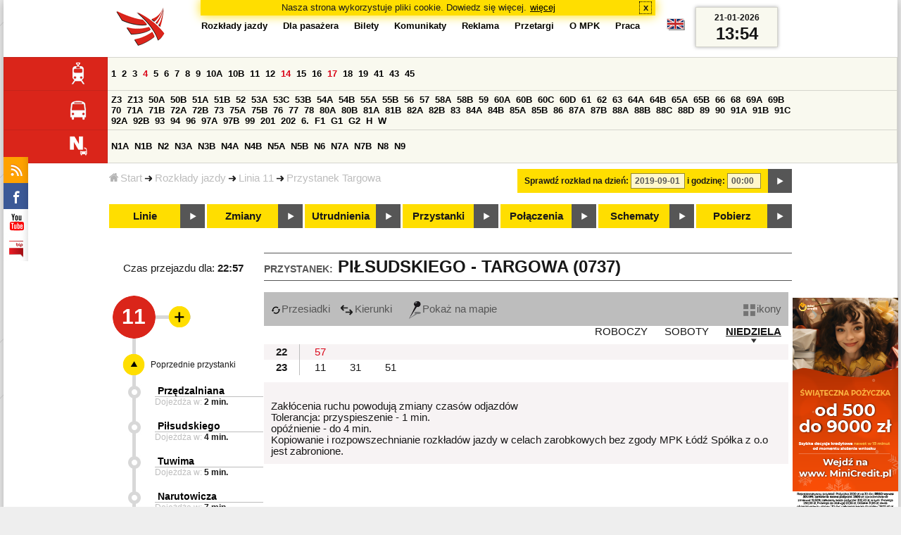

--- FILE ---
content_type: text/html;charset=ISO-8859-2
request_url: https://mpk.lodz.pl/rozklady/tabliczka.jsp?direction=1&lineId=1094&timetableId=1&stopNumber=737&date=2019-09-01-00:00:00
body_size: 9908
content:
<!DOCTYPE HTML PUBLIC "-//W3C//DTD HTML 4.01//EN" "http://www.w3.org/TR/html4/strict.dtd"><html lang="pl"><head><!-- CODE BEHIND by Adam Cychner 2002-2023 -->
<title>Rozkłady jazdy - MPK-Łódź Spółka z o.o.</title>
<meta http-equiv="Content-Type" content="text/html; charset=iso-8859-2">
<meta name="Description" content='Rozkłady jazdy - MPK-Łódź Spółka z o.o.'>
<meta name="Keywords" content='komunikacja miejska, Łódź, tramwaje, autobusy, dojazd'>
<meta name="ROBOTS" content="index,follow">
<meta name="viewport" content="initial-scale=1.0">
<link type="text/css" rel="stylesheet" media="all" href="/files/styles/rozklady_pl/ui/mpkdf.css?1699044060000" /><link type="text/css" rel="stylesheet" media="screen and (min-width:480px) and (max-width:780px)" href="/files/styles/rozklady_pl/ui/mpk76.css?1699044060000" /><link type="text/css" rel="stylesheet" media="screen and (min-width:780px)" href="/files/styles/rozklady_pl/ui/mpk.css?1699044060000" /><!--[if lt IE 9]><link type="text/css" rel="stylesheet" media="all" href="/files/styles/rozklady_pl/ui/mpk.css?1699044060000" /><![endif]--><link href="/files/styles/rozklady_pl/ui/logo.ico" rel="shortcut icon">
<script type="text/javascript" src="/js/util.js?1699044060000"></script><script type="text/javascript" src="/js/clndr.js?1699044060000"></script><script type="text/javascript"><!--
var mnths=new Array('Styczeń','Luty','Marzec','Kwiecień','Maj','Czerwiec','Lipiec','Sierpień','Wrzesień','Październik','Listopad','Grudzień');
var dys=new Array('Po','Wt','Śr','Cz','Pi','So','Ni');
var lToday='dzisiaj';
var lMonth='miesiąc';
var lYear='rok';
var lShowCurrentMonth='bieżący miesiąc';
var dtLbls=new Array();
dtLbls['date']='Data';
dtLbls['time']='Czas';
var dtErrs=new Array();
dtErrs['date']='Niepoprawny format daty, użyj:';
dtErrs['time']='Niepoprawny format godziny, użyj:';

var tT;var tD;
function initDateTime(){d=document;
tT=d.getElementById('ttTime');
tD=d.getElementById('ttDate');
yMn=1950;
}//-->
</script>
<script type="text/javascript"><!--
var bex='rozwiń';
var bexd='rozwiń sekcję';
var bcl='zwiń';
var bcld='zwiń sekcję';
tr=new Array();
tr['dateHint']='[RRRR-MM-DD]';
tr['timeHint']='[gg:mm]';

function changeDate(){
  if(!d){initDateTime();}
  var loc=new String(d.location.href);
  var dtNow=new Date();
  if(!tD.chkFrm()){tD.value=frmtDt(dtNow);}
  if(!tT.chkFrm()){tT.value=frmtTm(dtNow);}
  var dtPrts=tD.value.split("-");var tmPrts=tT.value.split(":");
  window.parent.requestedDate=new Date(dtPrts[0],dtPrts[1]-1,dtPrts[2],tmPrts[0],tmPrts[1],0,0);
  var dtPrmStr="date="+tD.value+"-"+tT.value+":00";
  
  var pos=loc.indexOf("date=");
  var anchPos=loc.indexOf("#");
  var anch="";
  if (-1!=anchPos) {
    anch=loc.substring(anchPos);
  }
  var newLoc = loc;
  q = (-1==loc.indexOf("?") ? "?" : "&");
  if(-1!=pos){
    newLoc = new String(loc.substring(0,pos-1) + (-1==anchPos?loc.substring(pos+24):loc.substring(pos+24,anchPos)));
    q=(-1==newLoc.indexOf("?") ? "?" : "&");
  } else {
    newLoc = (-1==anchPos?loc:loc.substring(0,anchPos));
  }
  //Usuniecie timetableId
  loc=newLoc+q+dtPrmStr+anch;
  pos=loc.indexOf("timetableId=");
  if(-1!=pos){
    var posEnd = loc.indexOf("&",pos+1);
    if (-1!=posEnd) {
      newLoc = loc.substring(0,pos-1)+loc.substring(posEnd);
    } else {
      newLoc = loc.substring(0,pos-1);
    }
  } else {
    newLoc = loc;
  }
  window.location.href=newLoc;
  return false;
}//-->
</script>
<script type="text/javascript" src="/js/clck.js"></script>
<script type="text/javascript" src="/js/sldshw.js"></script>
<script type="text/javascript"><!--//
var srvGnTm="1769003670442";
var clGnTm=new Date();
wkDsNms=['Niedziela','Poniedziałek','Wtorek','Środa','Czwartek','Piątek','Sobota'];
//--></script><script type="text/javascript"><!--//
  var mode; var dts;
  var depHr,depMn;
  function setDepartureTime(hour, minute) {
    if(hour && minute) {
      gtEl('dDepartureTime').innerHTML=hour.trim()+":"+minute.trim();
    } else {
      gtEl('dDepartureTime').innerHTML='';
    }
  }
  function showMinute(minuteId, timeSetId, showTableMin) {
    var elems=dts.getElementsByTagName('div');
    for(i=0; i<elems.length;i++) {
        if (elems[i].className == 'minute_sel') {
            elemId = new String(elems[i].id);
            elemId = elemId.substr(7); 
            mn=gtEl('minute_'+elemId);
            mnpt=gtEl('punkt_'+elemId);

            mn.className='minute';
            mnpt.className='punkt';
        }
    }
    mn=gtEl('minute_'+minuteId);
    mnpt=gtEl('punkt_'+minuteId);

    mn.className='minute_sel';
    mnpt.className='punkt_sel';
    if (showTableMin) {
        showTableMinute(minuteId, timeSetId,false);
        showTimeSet(timeSetId);
    }
  }

  function showTableMinute(minuteId, timeSetId, showMin) {
    var elems=dts.getElementsByTagName('a');
    for(i=0; i<elems.length;i++) {
        if (elems[i].className=='minute_sel') {
            elemId = new String(elems[i].id);
            elemId = elemId.substr(13); 
            mn=gtEl('table_minute_'+elemId);
            mn.className='minute';
        }
    }
    mn=gtEl('table_minute_'+minuteId);
    setDepartureTime(mn.parentNode.parentNode.firstChild.innerHTML,mn.innerHTML);
    mn.className='minute_sel';
    if (showMin) {
        mn=gtEl('minute_'+minuteId);
        hr=mn.parentNode;
        showHour(hr.id.substr(5),timeSetId,false);
        showMinute(minuteId, timeSetId,false);
        showTimeSet(timeSetId);
    }
  }

  function showTimeSet(tsId) {
    tss=gtEl('dTimeSets');
    var elems=tss.getElementsByTagName('div');
    for(i=0; i<elems.length;i++) {
      if('timeSet'==elems[i].className) {
        elemId = new String(elems[i].id);
        elemId = elemId.substr(8);
        if(elems[i].id=='timeSet_'+tsId) {
          showO(elems[i]);
        } else {
          hideO(elems[i]);
        }
      }
    }
  }

  function showDayType(dtId) {
    var elems=dts.getElementsByTagName('div');
    var minId=-1;
    var tsId=-1;
    for(i=0; i<elems.length;i++) {
      if('dayType' == elems[i].className) {
        elemId = new String(elems[i].id);
        elemId = elemId.substr(9);
        dt=gtEl('day_type_name_'+elemId);
        if(elems[i].id == 'day_type_'+dtId) {
          showO(elems[i]);
          dt.className='sel';

          var dt=new Date();
          var hr=dt.getHours();
          var min=dt.getMinutes();
          var hours=elems[i].getElementsByTagName('th');
          var currMin = 0;   
          var minuteFound = false;
          for (j=0; j<hours.length; j++) {
            currHr=Number(hours[j].innerHTML);
            if (currHr >= hr) {
              var mins=hours[j].parentNode.getElementsByTagName('a');
              for (k=0; k<mins.length; k++) {
                currMin=Number(mins[k].innerHTML);
                if (currMin >= min) {
                  minId=mins[k].id.substr(13);
                  funCall=mins[k].attributes['onclick'].value;
                  var pos=funCall.indexOf(',', 0);
                  funCall=funCall.substr(pos+2);
                  pos=funCall.indexOf("'", 0);
                  tsId=funCall.substring(0,pos);
                  minuteFound=true;
                  break;
                }
              }
            }
            if (minuteFound) {
              break;
            }
          }

        } else {
          hideO(elems[i]);
          dt.className = '';
        }
      }
    }
    if (-1 != minId) {
      if ("table" == mode) {
        showTableMinute(minId, tsId, true);
      } else {  
        var mn=gtEl('minute_'+minId);
        var hr=mn.parentNode;
        hrId=hr.id.substr(5);
        showHour(hrId, tsId, false);
        showMinute(minId, tsId, true);
      }
    }
  }
  function showHour(hrId,tsId, showMin) {
    var elems = dts.getElementsByTagName('div');
    for(i=0; i<elems.length; i++) {
      if('hour_sel' == elems[i].className) {
        elemId = new String(elems[i].id);
        elemId = elemId.substr(5);
        hideO(elems[i]);
      }
    }
    show('hour_' + hrId);
    if (showMin) {
      showMinute(hrId, tsId, true);
    }
  }

  function changeMode(newMode) {
    mode = newMode;
    var elems=dts.getElementsByTagName('div');
    for(i=0; i<elems.length;i++) {
      if ("table" == mode) {
        if('circleDayType' == elems[i].className) {
          hideO(elems[i]);
        }
        if('tableDayType' == elems[i].className) {
          showO(elems[i]);
        }
      }
      if ("icons" == mode) {
        if('circleDayType' == elems[i].className) {
          showO(elems[i]);
        }
        if('tableDayType' == elems[i].className) {
          hideO(elems[i]);
        }
      }
    }
    if ("table" == mode) {
      hide("modeTable");
      show("modeIcons",'inline');
    } else {
      hide("modeIcons");
      show("modeTable",'inline');
    }
    setDepartureTime(depHr, depMn);
    setCookie("tableMode", mode);
  }
  function showOldTable(){
    hide('dTable');
    show('dOldTab');
    return false;
  }
//--></script>
<script type="text/javascript"><!--
var myLines=null;var myLinesMax=12;
function getData(){var readData=null;if(typeof(Storage)!=="undefined"){readData=localStorage.MPKmyLines;}else{readData=getCookie("MPKmyLines");}return readData;}
function setData(pData){if(typeof(Storage)!=="undefined"){localStorage.MPKmyLines=pData;}else{setCookie("MPKmyLines",pData,365);}return false;}
function getLines(){var lns=null;var dataStr=getData();if(!dataStr){dataStr='{"visited":[],"saved":[]}';}lns=JSON.parse(dataStr);return lns;}
function isLineRemembered(lineId,lines){var found=0;var i;for(i=0;i<lines.length&&!found;i++){found=(lineId==lines[i].lineId);}return (!found?-1:i);}
function isLineStored(lineId){if(!myLines){myLines=getLines();}return isLineRemembered(lineId,myLines.saved);}
function isLineVisited(lineId){if(!myLines){myLines=getLines();}return isLineRemembered(lineId,myLines.visited);}
function rmvLine(lineId){var i=isLineStored(lineId);var found=(-1<i);if(found){myLines.saved.splice(i-1,1);}setData(JSON.stringify(myLines));}
function frgtLine(lineId){var i=isLineVisited(lineId);var found=(-1<i);if(found){myLines.visited.splice(i-1,1);}setData(JSON.stringify(myLines));}
function rememberLine(lineId, lineName, sortPosition){var i=isLineStored(lineId);var found=(-1<i);if(!found){myLines.saved[myLines.saved.length]=JSON.parse('{"lineId":"'+lineId+'","lineName":"'+lineName+'","sortPosition":'+sortPosition+'}');}else{myLines.saved[i-1].sortPosition=sortPosition;}while(myLinesMax<myLines.saved.length){myLines.saved.shift();}setData(JSON.stringify(myLines));}
function countVisitLine(lineId, lineName){if(!myLines){myLines=getLines();}var count=0;for(var i=0;i<myLines.visited.length&&!count;i++){if(lineId==myLines.visited[i].lineId){myLines.visited[i].visitCount+=1;count=myLines.visited[i].visitCount;}}if(!count){myLines.visited[myLines.visited.length]=JSON.parse('{"lineId":"'+lineId+'","lineName":"'+lineName+'","visitCount":'+1+'}');}setData(JSON.stringify(myLines));}
//--></script>
<script type="text/javascript"><!--
function init(){
  initDateTime();
  tbMode=getCookie("tableMode");
  if(!tbMode){tbMode="table";}
  dts=gtEl('dDayTypes');
  if(dts){
    changeMode(tbMode);
    showDayType(14);
    hide('waitBanner');
    setToFavBox('1094');
    countVisitLine('1094', '11');
  }else{
    hide('waitBanner');
    showOldTable();
  }
}
//--></script>
</head>
<body class="stopTable" >
<div id="dBckgrnd"><div id="dHdr" style="background-image: none;">
<div id="stpdueckmsg"><span class="ovr">Nasza strona wykorzystuje pliki cookie. Dowiedz się więcej.</span>
                <a class="itemaction" href="/showarticle.action?article=7862&Informacja+o+cookie">więcej</a>
                <span class="cls"><a class="clsBtn" onclick="setCookie('STPD_UE_CK_MSG_COOKIE_NAME7862','read',365,'/');hide('stpdueckmsg');">x</a></span>
            </div><div id="dLogo"><a href="/"
title="MPK-Łódź Spółka z o.o. - Miejskie Przedsiębiorstwo Komunikacyjne - Łódź Spółka z o.o. 90-132 Łódź, ul Tramwajowa 6"><img
src="/files/styles/rozklady_pl/ui/logo.png" alt="MPK-Łódź Spółka z o.o. - komunikacja miejska, Łódź, tramwaje, autobusy, dojazd" border="0"></a></div>
<h1>MPK-Łódź Spółka z o.o.</h1><p id="dDesc">Miejskie Przedsiębiorstwo Komunikacyjne - Łódź Spółka z o.o. 90-132 Łódź, ul Tramwajowa 6</p>
<div id="dInfS">
<h4>serwisy informacyjne</h4>
<ul><li><a href="/rozklady/rss/rozklady.jsp" 
         onMouseOver="return aqq('icoRss','/files/styles/rozklady_pl/ui/rss_h.png');"
         onFocus="return aqq('icoRss','/files/styles/rozklady_pl/ui/rss_h.png');"
         onMouseOut="return nrm('icoRss');"
         onBlur="return nrm('icoRss');"><img src="/files/styles/rozklady_pl/ui/rss.png" id="icoRss" alt="MPK Łódź - Rozkłady jazdy"></a></li>
 <li><a style="cursor:pointer;"
            onclick="if(d.getElementById('dFB').style.visibility=='visible'){hide('dFB');}else{genFB();show('dFB');}return true;"
            onMouseOver="return aqq('iFb','/files/styles/rozklady_pl/ui/fb_h.png');"
            onFocus="return aqq('iFb','/files/styles/rozklady_pl/ui/fb_h.png');"
            onMouseOut="return nrm('iFb');"
            onBlur="return nrm('iFb');"><img id="iFb" src="/files/styles/rozklady_pl/ui/fb.png" alt="Znajdź nas na fb"></a>
         <div id="dFB"><p><a href="https://www.facebook.com/mpklodz">MPK na facebook</a></p>
             <div id="fb-root"></div>
<script type="text/javascript"><!--//
    (function(d,s,id) {
      var js,fjs=d.getElementsByTagName(s)[0];
      if(d.getElementById(id))return;
      js=d.createElement(s);js.id=id;
      js.async=true;js.src="//connect.facebook.net/pl_PL/all.js#appId=&xfbml=1";
      fjs.parentNode.insertBefore(js,fjs);
    }(document,'script','facebook-jssdk'));
    function genFB(){if (typeof (FB)!='undefined'){
      var dFBLike=crEl(d,'div','fb-like','data-href=https://www.facebook.com/mpklodz;data-send=true;data-layout=button_count;data-width=200;data-show-faces=false');
      gtEl("dFB").appendChild(dFBLike);
      FB.init({ status: true, cookie: true, xfbml: true });
      genFB=function(){return true;};
    }}//--></script>
         </div></li><li><a href="https://www.youtube.com/user/mpklodztraffic#g/u" target="new"
            onMouseOver="return aqq('iYt','/files/styles/rozklady_pl/ui/yt_h.png');"
            onFocus="return aqq('iYt','/files/styles/rozklady_pl/ui/yt_h.png');"
            onMouseOut="return nrm('iYt');"
            onBlur="return nrm('iYt');"><img id="iYt" src="/files/styles/rozklady_pl/ui/yt.png" alt="YouTube"></a></li><li><a href="/showarticleslist.action?category=48"
        onMouseOver="return aqq('iBip','/files/styles/rozklady_pl/ui/bip_h.png');"
        onFocus="return aqq('iBip','/files/styles/rozklady_pl/ui/bip_h.png');"
        onMouseOut="return nrm('iBip');"
        onBlur="return nrm('iBip');"><img id="iBip" src="/files/styles/rozklady_pl/ui/bip.png" alt="BIP"></a></li>
</ul>
</div><div id="dLngM"><ul><li><a id="pl" title="polski" class="sel"><img src="/files/styles/rozklady_pl/ui/pl.png" alt="polski"></a></li><li><a id="en" title="English" href="/lang.action?lang=en"><img src="/files/styles/rozklady_pl/ui/en.png" alt="English"></a></li></ul></div><div id="dNavPath"><a href="/"><img src="/files/styles/rozklady_pl/ui/navStart.png" />Start</a><img src="/files/styles/rozklady_pl/ui/arrow_right_small.png" class="arr" /><a href="/rozklady/start.jsp">Rozkłady jazdy</a><img src="/files/styles/rozklady_pl/ui/arrow_right_small.png" class="arr" /><a href="/rozklady/trasa.jsp?lineId=1094&amp;date=2019-09-01-00:00:00">Linia 11</a><img src="/files/styles/rozklady_pl/ui/arrow_right_small.png" class="arr" /><a href="/rozklady/direction=1&amp;lineId=1094&amp;timetableId=1&amp;stopNumber=737&amp;date=2019-09-01-00:00:00">Przystanek Targowa</a></div>  
  <div id="dTopM" role="navigation"><span class="swtchBx"><a id="ulTopMSwtch" class="exp" 

onclick="var mnu=gtEl('ulTopM');if(mnu&&0<=mnu.className.indexOf('visible')){rmvSC(mnu,'visible');}else{addSC(mnu,'visible');} return false;"
title="menu">#</a></span><ul id="ulTopM"><li><a title="Rozkład jazdy" href="/rozklady/start.jsp">Rozkłady jazdy</a></li><li><a  href="/showarticleslist.action?category=1261&Dla+pasa%C5%BCera">Dla pasażera</a></li><li><a  href="/showarticleslist.action?category=1321&amp;Gdzie+kupi%C4%87+bilety%3F">Bilety</a></li><li><a  href="/showarticleslist.action?category=1265&amp;Aktualno%C5%9Bci">Komunikaty</a></li><li><a  href="/showarticleslist.action?category=1285&Reklama">Reklama</a></li><li><a  href="/showarticleslist.action?category=1294">Przetargi</a></li><li><a  href="/showarticleslist.action?category=1263&O+MPK">O MPK</a></li><li><a  href="/showarticleslist.action?category=1302&Praca">Praca</a></li></ul></div>
<div id="dDateForm" role="search">
  <form name="dateForm" action="linie.jsp" onsubmit="return changeDate();">
    <label for="ttDate">Sprawdź rozkład na dzień:</label>
    <input class="date" id="ttDate" type="text" name="date" value="2019-09-01" maxlength="10"/>
    <label for="ttTime">i godzinę:</label>
    <input class="time" id="ttTime" type="text" name="time" value="00:00" maxlength="5" />
    <a id="setDate" onClick="changeDate();" title="Pokaż rozkłady jazdy na wskazaną datę"></a>
  </form>
</div>
<div class="dLinesList">
  <table cellspacing="0">

    <tr>
      <th><img src="/files/styles/rozklady_pl/ui/tram_p.png" /></a>
      </th>      
      <td><a class="normalRoute" href="trasa.jsp?lineId=1208&date=2019-09-01-00:00:00">1</a> <a class="normalRoute" href="trasa.jsp?lineId=1192&date=2019-09-01-00:00:00">2</a> <a class="normalRoute" href="trasa.jsp?lineId=1163&date=2019-09-01-00:00:00">3</a> <a class="currentChange" href="trasa.jsp?lineId=1316&date=2019-09-01-00:00:00">4</a> <a class="normalRoute" href="trasa.jsp?lineId=1193&date=2019-09-01-00:00:00">5</a> <a class="normalRoute" href="trasa.jsp?lineId=1086&date=2019-09-01-00:00:00">6</a> <a class="normalRoute" href="trasa.jsp?lineId=1255&date=2019-09-01-00:00:00">7</a> <a class="normalRoute" href="trasa.jsp?lineId=1283&date=2019-09-01-00:00:00">8</a> <a class="normalRoute" href="trasa.jsp?lineId=1275&date=2019-09-01-00:00:00">9</a> <a class="normalRoute" href="trasa.jsp?lineId=904&date=2019-09-01-00:00:00">10A</a> <a class="normalRoute" href="trasa.jsp?lineId=733&date=2019-09-01-00:00:00">10B</a> <a class="normalRoute" href="trasa.jsp?lineId=1094&date=2019-09-01-00:00:00">11</a> <a class="normalRoute" href="trasa.jsp?lineId=1102&date=2019-09-01-00:00:00">12</a> <a class="currentChange" href="trasa.jsp?lineId=1190&date=2019-09-01-00:00:00">14</a> <a class="normalRoute" href="trasa.jsp?lineId=658&date=2019-09-01-00:00:00">15</a> <a class="normalRoute" href="trasa.jsp?lineId=1249&date=2019-09-01-00:00:00">16</a> <a class="currentChange" href="trasa.jsp?lineId=1256&date=2019-09-01-00:00:00">17</a> <a class="normalRoute" href="trasa.jsp?lineId=1311&date=2019-09-01-00:00:00">18</a> <a class="normalRoute" href="trasa.jsp?lineId=1304&date=2019-09-01-00:00:00">19</a> <a class="normalRoute" href="trasa.jsp?lineId=1170&date=2019-09-01-00:00:00">41</a> <a class="normalRoute" href="trasa.jsp?lineId=1238&date=2019-09-01-00:00:00">43</a> <a class="normalRoute" href="trasa.jsp?lineId=1221&date=2019-09-01-00:00:00">45</a> </td></tr><tr>
      <th><img src="/files/styles/rozklady_pl/ui/bus_p.png" /></a>
      </th>      
      <td><a class="normalRoute" href="trasa.jsp?lineId=940&date=2019-09-01-00:00:00">Z3</a> <a class="normalRoute" href="trasa.jsp?lineId=899&date=2019-09-01-00:00:00">Z13</a> <a class="normalRoute" href="trasa.jsp?lineId=1120&date=2019-09-01-00:00:00">50A</a> <a class="normalRoute" href="trasa.jsp?lineId=741&date=2019-09-01-00:00:00">50B</a> <a class="normalRoute" href="trasa.jsp?lineId=866&date=2019-09-01-00:00:00">51A</a> <a class="normalRoute" href="trasa.jsp?lineId=867&date=2019-09-01-00:00:00">51B</a> <a class="normalRoute" href="trasa.jsp?lineId=23&date=2019-09-01-00:00:00">52</a> <a class="normalRoute" href="trasa.jsp?lineId=501&date=2019-09-01-00:00:00">53A</a> <a class="normalRoute" href="trasa.jsp?lineId=1328&date=2019-09-01-00:00:00">53C</a> <a class="normalRoute" href="trasa.jsp?lineId=744&date=2019-09-01-00:00:00">53B</a> <a class="normalRoute" href="trasa.jsp?lineId=1254&date=2019-09-01-00:00:00">54A</a> <a class="normalRoute" href="trasa.jsp?lineId=748&date=2019-09-01-00:00:00">54B</a> <a class="normalRoute" href="trasa.jsp?lineId=1291&date=2019-09-01-00:00:00">55A</a> <a class="normalRoute" href="trasa.jsp?lineId=1292&date=2019-09-01-00:00:00">55B</a> <a class="normalRoute" href="trasa.jsp?lineId=849&date=2019-09-01-00:00:00">56</a> <a class="normalRoute" href="trasa.jsp?lineId=1233&date=2019-09-01-00:00:00">57</a> <a class="normalRoute" href="trasa.jsp?lineId=725&date=2019-09-01-00:00:00">58A</a> <a class="normalRoute" href="trasa.jsp?lineId=753&date=2019-09-01-00:00:00">58B</a> <a class="normalRoute" href="trasa.jsp?lineId=1271&date=2019-09-01-00:00:00">59</a> <a class="normalRoute" href="trasa.jsp?lineId=585&date=2019-09-01-00:00:00">60A</a> <a class="normalRoute" href="trasa.jsp?lineId=586&date=2019-09-01-00:00:00">60B</a> <a class="normalRoute" href="trasa.jsp?lineId=755&date=2019-09-01-00:00:00">60C</a> <a class="normalRoute" href="trasa.jsp?lineId=756&date=2019-09-01-00:00:00">60D</a> <a class="normalRoute" href="trasa.jsp?lineId=840&date=2019-09-01-00:00:00">61</a> <a class="normalRoute" href="trasa.jsp?lineId=36&date=2019-09-01-00:00:00">62</a> <a class="normalRoute" href="trasa.jsp?lineId=432&date=2019-09-01-00:00:00">63</a> <a class="normalRoute" href="trasa.jsp?lineId=850&date=2019-09-01-00:00:00">64A</a> <a class="normalRoute" href="trasa.jsp?lineId=851&date=2019-09-01-00:00:00">64B</a> <a class="normalRoute" href="trasa.jsp?lineId=1234&date=2019-09-01-00:00:00">65A</a> <a class="normalRoute" href="trasa.jsp?lineId=1235&date=2019-09-01-00:00:00">65B</a> <a class="normalRoute" href="trasa.jsp?lineId=40&date=2019-09-01-00:00:00">66</a> <a class="normalRoute" href="trasa.jsp?lineId=1061&date=2019-09-01-00:00:00">68</a> <a class="normalRoute" href="trasa.jsp?lineId=125&date=2019-09-01-00:00:00">69A</a> <a class="normalRoute" href="trasa.jsp?lineId=757&date=2019-09-01-00:00:00">69B</a> <a class="normalRoute" href="trasa.jsp?lineId=43&date=2019-09-01-00:00:00">70</a> <a class="normalRoute" href="trasa.jsp?lineId=974&date=2019-09-01-00:00:00">71A</a> <a class="normalRoute" href="trasa.jsp?lineId=975&date=2019-09-01-00:00:00">71B</a> <a class="normalRoute" href="trasa.jsp?lineId=1240&date=2019-09-01-00:00:00">72A</a> <a class="normalRoute" href="trasa.jsp?lineId=1241&date=2019-09-01-00:00:00">72B</a> <a class="normalRoute" href="trasa.jsp?lineId=1034&date=2019-09-01-00:00:00">73</a> <a class="normalRoute" href="trasa.jsp?lineId=761&date=2019-09-01-00:00:00">75A</a> <a class="normalRoute" href="trasa.jsp?lineId=763&date=2019-09-01-00:00:00">75B</a> <a class="normalRoute" href="trasa.jsp?lineId=49&date=2019-09-01-00:00:00">76</a> <a class="normalRoute" href="trasa.jsp?lineId=50&date=2019-09-01-00:00:00">77</a> <a class="normalRoute" href="trasa.jsp?lineId=51&date=2019-09-01-00:00:00">78</a> <a class="normalRoute" href="trasa.jsp?lineId=1103&date=2019-09-01-00:00:00">80A</a> <a class="normalRoute" href="trasa.jsp?lineId=1214&date=2019-09-01-00:00:00">80B</a> <a class="normalRoute" href="trasa.jsp?lineId=1293&date=2019-09-01-00:00:00">81A</a> <a class="normalRoute" href="trasa.jsp?lineId=1294&date=2019-09-01-00:00:00">81B</a> <a class="normalRoute" href="trasa.jsp?lineId=55&date=2019-09-01-00:00:00">82A</a> <a class="normalRoute" href="trasa.jsp?lineId=764&date=2019-09-01-00:00:00">82B</a> <a class="normalRoute" href="trasa.jsp?lineId=1327&date=2019-09-01-00:00:00">83</a> <a class="normalRoute" href="trasa.jsp?lineId=1141&date=2019-09-01-00:00:00">84A</a> <a class="normalRoute" href="trasa.jsp?lineId=765&date=2019-09-01-00:00:00">84B</a> <a class="normalRoute" href="trasa.jsp?lineId=1325&date=2019-09-01-00:00:00">85A</a> <a class="normalRoute" href="trasa.jsp?lineId=1326&date=2019-09-01-00:00:00">85B</a> <a class="normalRoute" href="trasa.jsp?lineId=1222&date=2019-09-01-00:00:00">86</a> <a class="normalRoute" href="trasa.jsp?lineId=1121&date=2019-09-01-00:00:00">87A</a> <a class="normalRoute" href="trasa.jsp?lineId=1137&date=2019-09-01-00:00:00">87B</a> <a class="normalRoute" href="trasa.jsp?lineId=1166&date=2019-09-01-00:00:00">88A</a> <a class="normalRoute" href="trasa.jsp?lineId=1169&date=2019-09-01-00:00:00">88B</a> <a class="normalRoute" href="trasa.jsp?lineId=1168&date=2019-09-01-00:00:00">88C</a> <a class="normalRoute" href="trasa.jsp?lineId=1167&date=2019-09-01-00:00:00">88D</a> <a class="normalRoute" href="trasa.jsp?lineId=62&date=2019-09-01-00:00:00">89</a> <a class="normalRoute" href="trasa.jsp?lineId=1308&date=2019-09-01-00:00:00">90</a> <a class="normalRoute" href="trasa.jsp?lineId=116&date=2019-09-01-00:00:00">91A</a> <a class="normalRoute" href="trasa.jsp?lineId=552&date=2019-09-01-00:00:00">91B</a> <a class="normalRoute" href="trasa.jsp?lineId=772&date=2019-09-01-00:00:00">91C</a> <a class="normalRoute" href="trasa.jsp?lineId=954&date=2019-09-01-00:00:00">92A</a> <a class="normalRoute" href="trasa.jsp?lineId=955&date=2019-09-01-00:00:00">92B</a> <a class="normalRoute" href="trasa.jsp?lineId=976&date=2019-09-01-00:00:00">93</a> <a class="normalRoute" href="trasa.jsp?lineId=542&date=2019-09-01-00:00:00">94</a> <a class="normalRoute" href="trasa.jsp?lineId=1218&date=2019-09-01-00:00:00">96</a> <a class="normalRoute" href="trasa.jsp?lineId=774&date=2019-09-01-00:00:00">97A</a> <a class="normalRoute" href="trasa.jsp?lineId=775&date=2019-09-01-00:00:00">97B</a> <a class="normalRoute" href="trasa.jsp?lineId=71&date=2019-09-01-00:00:00">99</a> <a class="normalRoute" href="trasa.jsp?lineId=1122&date=2019-09-01-00:00:00">201</a> <a class="normalRoute" href="trasa.jsp?lineId=995&date=2019-09-01-00:00:00">202</a> <a class="normalRoute" href="trasa.jsp?lineId=1127&date=2019-09-01-00:00:00">6.</a> <a class="normalRoute" href="trasa.jsp?lineId=1147&date=2019-09-01-00:00:00">F1</a> <a class="normalRoute" href="trasa.jsp?lineId=777&date=2019-09-01-00:00:00">G1</a> <a class="normalRoute" href="trasa.jsp?lineId=778&date=2019-09-01-00:00:00">G2</a> <a class="normalRoute" href="trasa.jsp?lineId=848&date=2019-09-01-00:00:00">H</a> <a class="normalRoute" href="trasa.jsp?lineId=779&date=2019-09-01-00:00:00">W</a> </td></tr><tr>
      <th><img src="/files/styles/rozklady_pl/ui/noc_p.png" /></a>
      </th>      
      <td><a class="normalRoute" href="trasa.jsp?lineId=861&date=2019-09-01-00:00:00">N1A</a> <a class="normalRoute" href="trasa.jsp?lineId=781&date=2019-09-01-00:00:00">N1B</a> <a class="normalRoute" href="trasa.jsp?lineId=950&date=2019-09-01-00:00:00">N2</a> <a class="normalRoute" href="trasa.jsp?lineId=983&date=2019-09-01-00:00:00">N3A</a> <a class="normalRoute" href="trasa.jsp?lineId=1151&date=2019-09-01-00:00:00">N3B</a> <a class="normalRoute" href="trasa.jsp?lineId=1003&date=2019-09-01-00:00:00">N4A</a> <a class="normalRoute" href="trasa.jsp?lineId=1068&date=2019-09-01-00:00:00">N4B</a> <a class="normalRoute" href="trasa.jsp?lineId=784&date=2019-09-01-00:00:00">N5A</a> <a class="normalRoute" href="trasa.jsp?lineId=785&date=2019-09-01-00:00:00">N5B</a> <a class="normalRoute" href="trasa.jsp?lineId=223&date=2019-09-01-00:00:00">N6</a> <a class="normalRoute" href="trasa.jsp?lineId=979&date=2019-09-01-00:00:00">N7A</a> <a class="normalRoute" href="trasa.jsp?lineId=808&date=2019-09-01-00:00:00">N7B</a> <a class="normalRoute" href="trasa.jsp?lineId=786&date=2019-09-01-00:00:00">N8</a> <a class="normalRoute" href="trasa.jsp?lineId=925&date=2019-09-01-00:00:00">N9</a> </td></tr></table>
</div>
<div id="dBtns">
    <a href="linie.jsp?date=2019-09-01-00:00:00" onMouseOver="this.className='btnSel'" onMouseOut="this.className=''"  title="Lista wszystkich linii komunikacyjnych z trasami">Linie</a>
    <a href="zmiany.jsp?date=2019-09-01-00:00:00" onMouseOver="this.className='btnSel'" onMouseOut="this.className=''" title="Lista zmian linii komunikacyjnych">Zmiany</a>
    <a href="utrudnienia.jsp?date=2019-09-01-00:00:00" onMouseOver="this.className='btnSel'" onMouseOut="this.className=''" title="Utrudnienia w funkcjonowaniu komunikacji miejskiej">Utrudnienia</a>
    <a href="przystanki.jsp?date=2019-09-01-00:00:00" onMouseOver="this.className='btnSel'" onMouseOut="this.className=''" title="Lista wszystkich przystanków">Przystanki</a>
    <a href="polaczenia.jsp?date=2019-09-01-00:00:00" onMouseOver="this.className='btnSel'" onMouseOut="this.className=''" title="Zaplanuj swoją podróż">Połączenia</a>
    <a href="https://uml.lodz.pl/komunikacja-i-transport/pasazer/schematy-linii-tramwajowych-iautobusowych/" target="_new" onMouseOver="this.className='btnSel'" onMouseOut="this.className=''" title="Schematy linii tramwajowych i autobusowych">Schematy</a>
    <a href="downloads.jsp?date=2019-09-01-00:00:00" onMouseOver="this.className='btnSel'" onMouseOut="this.className=''" title="Do pobrania - skompresowane rozkłady jazdy w wersji offline, oraz mapy pdf">Pobierz</a>
  </div>
  <div id="dHdrR">
  </div>
</div>
<div id="dWrkspc"><div id="waitBanner">Czekaj...</div>
<div class="banners">
        <div>
            <p><a href="https://www.minicredit.pl/mpk" target="_new"><img src="/files/baner_2025_11_28_2.bmp" border="0" width="150">
</a><br></div>
        </div>
    <h1><span>PRZYSTANEK:</span> PIŁSUDSKIEGO - TARGOWA (0737) </h1>
<div id="dDeparture">Czas przejazdu dla: <span id="dDepartureTime"></span></div>
<div id="dTable">
      <div id="dLine">
        <div id="dLineName">
          11</div>
         <script type="text/javascript">
function setToFavBox(lineId) {
  var dFav=gtEl('dAddToFavourites');
  var addLink=dFav.getElementsByTagName('a')[0];
  if(-1==isLineStored(lineId)){
    addLink.style.backgroundImage="url('/files/styles/rozklady_pl/ui/add_to_favourites.png')";
    hide('removeFromFavourites');
    show('addToFavourites');
  }else{
    addLink.style.backgroundImage="url('/files/styles/rozklady_pl/ui/remove_from_favourites.png')";
    hide('addToFavourites');
    show('removeFromFavourites');
  }
}
</script>
<div id="dAddToFavourites">
  <script type="text/javascript">genSwtchBx('dToFavourites','&nbsp;','Ulubione linie','&nbsp;','Ulubione linie',1);</script>
</div>
<div id="dToFavourites" class="dFavourites">
  <div class="arrow"></div>
  <span class="sClose"><a onclick="hide('dToFavourites');"><img src='/files/styles/rozklady_pl/ui/close.png'></a></span>
  <div id="addToFavourites">
  <p class="toFavouritesHeader">DO ULUBIONYCH</p>
  <p>Aby dodać linię do ulubionych linii kliknij poniżej</p>
  <p class="toFavouritesLink"><a onClick="rememberLine('1094', '11', '110');setToFavBox('1094');hide('dToFavourites');">Dodaj do ulubionych</a></p>
  </div>
  <div id="removeFromFavourites">
  <p class="toFavouritesHeader">USUŃ Z ULUBIONYCH</p>
  <p>Aby usunąć linię z ulubionych linii kliknij poniżej</p>
  <p class="toFavouritesLink"><a onClick="rmvLine('1094');setToFavBox('1094');hide('dToFavourites');">Usuń z ulubionych</a></p>
  </div>
</div></div>
        <div id="dTools">
            <span>
             <a href="przystanek.jsp?stopNumber=737&date=2019-09-01-00:00:00" alt="Przesiadki"><img src="/files/styles/rozklady_pl/ui/changes.png">Przesiadki</a>
             <a href="trasa.jsp?lineId=1094&date=2019-09-01-00:00:00"><img src="/files/styles/rozklady_pl/ui/directions.png">Kierunki</a>
            </span>
          <a id="aLoc" onClick="onMap=true;" href="stop_map.jsp?lineId=1094&timetableId=1&direction=1&date=2019-09-01-00:00:00&stopNumber=737&from=table"><img src="/files/styles/rozklady_pl/ui/map_s.png">Pokaż na mapie</a>
<span class="tabSwitch">
              <a id="modeTable" onClick="changeMode('table')"> <img src="/files/styles/rozklady_pl/ui/table.png" />tabelka</a>
              <a id="modeIcons" onClick="changeMode('icons')"> <img src="/files/styles/rozklady_pl/ui/icons.png" />ikony</a>
</span>
          </div>
          <div id="dTab">
<div id="dDayTypeNames">
              <a id="day_type_name_12" class="sel" onClick="showDayType(12);" >ROBOCZY</a>
              <a id="day_type_name_13"  onClick="showDayType(13);" >SOBOTY</a>
              <a id="day_type_name_14"  onClick="showDayType(14);" >NIEDZIELA</a>
              </div>
            <div id="dDayTypes">
              <div class="dayType" id="day_type_12" style="display: block; "><div class="tableDayType" id="table_day_type_12" style="display: block; "><table><tr class="evn"><th>17</th><td><a id="table_minute_12722070" class="minute_sel" onClick="showTableMinute('12722070','1841222',true)">14</a></td></tr><tr ><th>18</th><td><a id="table_minute_12722074" class="minute" onClick="showTableMinute('12722074','1841222',true)">29</a></td></tr><tr class="evn"><th>21</th><td><a id="table_minute_12722076" class="minute" onClick="showTableMinute('12722076','1841226',true)">53</a></td></tr><tr ><th>22</th><td><a id="table_minute_12722088" class="minute" onClick="showTableMinute('12722088','1841238',true)">58</a></td></tr><tr class="evn"><th>23</th><td><a id="table_minute_12722102" class="minute" onClick="showTableMinute('12722102','1841238',true)">18</a><a id="table_minute_12722112" class="minute" onClick="showTableMinute('12722112','1841238',true)">38</a><a id="table_minute_12722126" class="minute" onClick="showTableMinute('12722126','1841238',true)">56</a></td></tr></table></div><div class="circleDayType" id="circle_day_type_12" style="display: block; "><div class="hour"><a onClick="showHour(12722070,1841222,true)">17</a><div id="hour_12722070" class="hour_sel" style="visibility: visible; display: block;">17<script type="text/javascript">depHr='17'; depMn='14';</script><div id="minute_12722070" class="minute_sel" style="top:80px;left:147px;"><a onClick="showMinute('12722070','1841222',true)">14</a></div><div class="punkt_sel" id="punkt_12722070" style="top:84px;left:135px;"> </div></div></div><div class="hour"><a onClick="showHour(12722074,1841222,true)">18</a><div id="hour_12722074" class="hour_sel" >18<div id="minute_12722074" class="minute" style="top:148px;left:92px;"><a onClick="showMinute('12722074','1841222',true)">29</a></div><div class="punkt" id="punkt_12722074" style="top:135px;left:93px;"> </div></div></div><div class="hour"><a onClick="showHour(12722076,1841226,true)">21</a><div id="hour_12722076" class="hour_sel" >21<div id="minute_12722076" class="minute" style="top:40px;left:44px;"><a onClick="showMinute('12722076','1841226',true)">53</a></div><div class="punkt" id="punkt_12722076" style="top:54px;left:57px;"> </div></div></div><div class="hour"><a onClick="showHour(12722088,1841238,true)">22</a><div id="hour_12722088" class="hour_sel" >22<div id="minute_12722088" class="minute" style="top:26px;left:73px;"><a onClick="showMinute('12722088','1841238',true)">58</a></div><div class="punkt" id="punkt_12722088" style="top:43px;left:79px;"> </div></div></div><div class="hour"><a onClick="showHour(12722102,1841238,true)">23</a><div id="hour_12722102" class="hour_sel" >23<div id="minute_12722102" class="minute" style="top:106px;left:144px;"><a onClick="showMinute('12722102','1841238',true)">18</a></div><div class="punkt" id="punkt_12722102" style="top:103px;left:133px;"> </div><div id="minute_12722112" class="minute" style="top:128px;left:39px;"><a onClick="showMinute('12722112','1841238',true)">38</a></div><div class="punkt" id="punkt_12722112" style="top:120px;left:54px;"> </div><div id="minute_12722126" class="minute" style="top:30px;left:60px;"><a onClick="showMinute('12722126','1841238',true)">56</a></div><div class="punkt" id="punkt_12722126" style="top:46px;left:69px;"> </div></div></div><p class="clr"></p></div></div><div class="dayType" id="day_type_13" ><div class="tableDayType" id="table_day_type_13" ><table><tr class="evn"><th>22</th><td><a id="table_minute_12722080" class="minute" onClick="showTableMinute('12722080','1841230',true)">50</a></td></tr><tr ><th>23</th><td><a id="table_minute_12722092" class="minute" onClick="showTableMinute('12722092','1841230',true)">09</a><a id="table_minute_12722106" class="minute" onClick="showTableMinute('12722106','1841230',true)">29</a><a id="table_minute_12722120" class="minute" onClick="showTableMinute('12722120','1841230',true)">49</a></td></tr></table></div><div class="circleDayType" id="circle_day_type_13" ><div class="hour"><a onClick="showHour(12722080,1841230,true)">22</a><div id="hour_12722080" class="hour_sel" >22<div id="minute_12722080" class="minute" style="top:55px;left:32px;"><a onClick="showMinute('12722080','1841230',true)">50</a></div><div class="punkt" id="punkt_12722080" style="top:65px;left:48px;"> </div></div></div><div class="hour"><a onClick="showHour(12722092,1841230,true)">23</a><div id="hour_12722092" class="hour_sel" >23<div id="minute_12722092" class="minute" style="top:50px;left:136px;"><a onClick="showMinute('12722092','1841230',true)">09</a></div><div class="punkt" id="punkt_12722092" style="top:61px;left:127px;"> </div><div id="minute_12722106" class="minute" style="top:148px;left:92px;"><a onClick="showMinute('12722106','1841230',true)">29</a></div><div class="punkt" id="punkt_12722106" style="top:135px;left:93px;"> </div><div id="minute_12722120" class="minute" style="top:61px;left:29px;"><a onClick="showMinute('12722120','1841230',true)">49</a></div><div class="punkt" id="punkt_12722120" style="top:69px;left:46px;"> </div></div></div><p class="clr"></p></div></div><div class="dayType" id="day_type_14" ><div class="tableDayType" id="table_day_type_14" ><table><tr class="evn"><th>22</th><td><a id="table_minute_12722086" class="minute" onClick="showTableMinute('12722086','1841236',true)">57</a></td></tr><tr ><th>23</th><td><a id="table_minute_12722098" class="minute" onClick="showTableMinute('12722098','1841236',true)">11</a><a id="table_minute_12722110" class="minute" onClick="showTableMinute('12722110','1841236',true)">31</a><a id="table_minute_12722122" class="minute" onClick="showTableMinute('12722122','1841236',true)">51</a></td></tr></table></div><div class="circleDayType" id="circle_day_type_14" ><div class="hour"><a onClick="showHour(12722086,1841236,true)">22</a><div id="hour_12722086" class="hour_sel" >22<div id="minute_12722086" class="minute" style="top:28px;left:66px;"><a onClick="showMinute('12722086','1841236',true)">57</a></div><div class="punkt" id="punkt_12722086" style="top:44px;left:74px;"> </div></div></div><div class="hour"><a onClick="showHour(12722098,1841236,true)">23</a><div id="hour_12722098" class="hour_sel" >23<div id="minute_12722098" class="minute" style="top:61px;left:142px;"><a onClick="showMinute('12722098','1841236',true)">11</a></div><div class="punkt" id="punkt_12722098" style="top:69px;left:131px;"> </div><div id="minute_12722110" class="minute" style="top:148px;left:79px;"><a onClick="showMinute('12722110','1841236',true)">31</a></div><div class="punkt" id="punkt_12722110" style="top:135px;left:84px;"> </div><div id="minute_12722122" class="minute" style="top:50px;left:35px;"><a onClick="showMinute('12722122','1841236',true)">51</a></div><div class="punkt" id="punkt_12722122" style="top:61px;left:50px;"> </div></div></div><p class="clr"></p></div></div></div> <div id="dDisclaimer"><br/>Zakłócenia ruchu powodują zmiany czasów odjazdów<br/>Tolerancja: przyspieszenie - 1 min.<br/>opóźnienie - do 4 min.<br/>Kopiowanie i rozpowszechnianie rozkładów jazdy w celach zarobkowych bez zgody MPK Łódź Spółka z o.o jest zabronione.</div></div><div id="dTimeSets"><div id="timeSet_1841222" 
                  class="timeSet" 
                  style="visibility: visible; display: block;"><div class="dDtSwitchBox"><script type="text/javascript">genSwtchBx('prevStops_1841222','Poprzednie przystanki','rozwiń sekcję','Poprzednie przystanki','zwiń sekcję',1);</script></div><table id="prevStops_1841222" class="prevStops"><tr><td><p><a href="tabliczka.jsp?direction=1&lineId=1094&timetableId=1&stopNumber=2014&date=2019-09-01-00:00:00">Chocianowice IKEA</a></p></td></tr><tr><td><p><a href="tabliczka.jsp?direction=1&lineId=1094&timetableId=1&stopNumber=1789&date=2019-09-01-00:00:00">Mierzejowa</a></p></td></tr><tr><td><p><a href="tabliczka.jsp?direction=1&lineId=1094&timetableId=1&stopNumber=2018&date=2019-09-01-00:00:00">Długa</a></p></td></tr><tr><td><p><a href="tabliczka.jsp?direction=1&lineId=1094&timetableId=1&stopNumber=670&date=2019-09-01-00:00:00">Chocianowicka</a></p></td></tr><tr><td><p><a href="tabliczka.jsp?direction=1&lineId=1094&timetableId=1&stopNumber=672&date=2019-09-01-00:00:00">Rudzka</a></p></td></tr><tr><td><p><a href="tabliczka.jsp?direction=1&lineId=1094&timetableId=1&stopNumber=674&date=2019-09-01-00:00:00">Dubois</a></p></td></tr><tr><td><p><a href="tabliczka.jsp?direction=1&lineId=1094&timetableId=1&stopNumber=676&date=2019-09-01-00:00:00">3 Maja</a></p></td></tr><tr><td><p><a href="tabliczka.jsp?direction=1&lineId=1094&timetableId=1&stopNumber=678&date=2019-09-01-00:00:00">Prądzyńskiego</a></p></td></tr><tr><td><p><a href="tabliczka.jsp?direction=1&lineId=1094&timetableId=1&stopNumber=680&date=2019-09-01-00:00:00">Jana Pawła II</a></p></td></tr><tr><td><p><a href="tabliczka.jsp?direction=1&lineId=1094&timetableId=1&stopNumber=682&date=2019-09-01-00:00:00">r. Lotników Lwowskich</a></p></td></tr><tr><td><p><a href="tabliczka.jsp?direction=1&lineId=1094&timetableId=1&stopNumber=685&date=2019-09-01-00:00:00">Wólczańska</a></p></td></tr><tr><td><p><a href="tabliczka.jsp?direction=1&lineId=1094&timetableId=1&stopNumber=686&date=2019-09-01-00:00:00">pl. Niepodległości</a></p></td></tr><tr><td><p><a href="tabliczka.jsp?direction=1&lineId=1094&timetableId=1&stopNumber=766&date=2019-09-01-00:00:00">Czerwona</a></p></td></tr><tr><td><p><a href="tabliczka.jsp?direction=1&lineId=1094&timetableId=1&stopNumber=767&date=2019-09-01-00:00:00">pl. Katedralny</a></p></td></tr><tr><td><p><a href="tabliczka.jsp?direction=1&lineId=1094&timetableId=1&stopNumber=769&date=2019-09-01-00:00:00">Brzeźna</a></p></td></tr><tr><td><p><a href="tabliczka.jsp?direction=1&lineId=1094&timetableId=1&stopNumber=1522&date=2019-09-01-00:00:00">Żwirki</a></p></td></tr><tr><td><p><a href="tabliczka.jsp?direction=1&lineId=1094&timetableId=1&stopNumber=389&date=2019-09-01-00:00:00">Mickiewicza</a></p></td></tr><tr><td><p><a href="tabliczka.jsp?direction=1&lineId=1094&timetableId=1&stopNumber=572&date=2019-09-01-00:00:00">Piotrkowska Centrum</a></p></td></tr><tr><td><p><a href="tabliczka.jsp?direction=1&lineId=1094&timetableId=1&stopNumber=734&date=2019-09-01-00:00:00">Sienkiewicza</a></p></td></tr><tr><td><p><a href="tabliczka.jsp?direction=1&lineId=1094&timetableId=1&stopNumber=735&date=2019-09-01-00:00:00">Kilińskiego</a></p></td></tr><tr><td><p><a href="tabliczka.jsp?direction=1&lineId=1094&timetableId=1&stopNumber=737&date=2019-09-01-00:00:00">Targowa</a></p>Dojeżdża w: <span>0 min.</span></td></tr></table><table><tr><td><p><a href="tabliczka.jsp?direction=1&lineId=1094&timetableId=1&stopNumber=738&date=2019-09-01-00:00:00">Przędzalniana</a></p>Dojeżdża w: <span>2 min.</span></td></tr><tr><td><p><a href="tabliczka.jsp?direction=1&lineId=1094&timetableId=1&stopNumber=1147&date=2019-09-01-00:00:00">Piłsudskiego</a></p>Dojeżdża w: <span>4 min.</span></td></tr><tr><td><p><a href="tabliczka.jsp?direction=1&lineId=1094&timetableId=1&stopNumber=362&date=2019-09-01-00:00:00">Tuwima</a></p>Dojeżdża w: <span>5 min.</span></td></tr><tr><td><p><a href="tabliczka.jsp?direction=1&lineId=1094&timetableId=1&stopNumber=364&date=2019-09-01-00:00:00">Narutowicza</a></p>Dojeżdża w: <span>7 min.</span></td></tr><tr><td><p><a href="tabliczka.jsp?direction=1&lineId=1094&timetableId=1&stopNumber=590&date=2019-09-01-00:00:00">Matejki (kampus UŁ)</a></p>Dojeżdża w: <span>9 min.</span></td></tr><tr><td><p><a href="tabliczka.jsp?direction=1&lineId=1094&timetableId=1&stopNumber=592&date=2019-09-01-00:00:00">Radiostacja</a></p>Dojeżdża w: <span>10 min.</span></td></tr><tr><td><p><a href="tabliczka.jsp?direction=1&lineId=1094&timetableId=1&stopNumber=360&date=2019-09-01-00:00:00">Konstytucyjna</a></p>Dojeżdża w: <span>12 min.</span></td></tr><tr><td><p><a href="tabliczka.jsp?direction=1&lineId=1094&timetableId=1&stopNumber=160&date=2019-09-01-00:00:00">CKD szpital</a></p>Dojeżdża w: <span>14 min.</span></td></tr><tr><td><p><a href="tabliczka.jsp?direction=1&lineId=1094&timetableId=1&stopNumber=1167&date=2019-09-01-00:00:00">Telefoniczna Zajezdnia</a></p>Dojeżdża w: <span>16 min.</span></td></tr><tr><td><p><a href="tabliczka.jsp?direction=1&lineId=1094&timetableId=1&stopNumber=9001&date=2019-09-01-00:00:00"> ET-1</a></p>Dojeżdża w: <span>19 min.</span></td></tr></table></div><div id="timeSet_1841230" 
                  class="timeSet" 
                  ><div class="dDtSwitchBox"><script type="text/javascript">genSwtchBx('prevStops_1841230','Poprzednie przystanki','rozwiń sekcję','Poprzednie przystanki','zwiń sekcję',1);</script></div><table id="prevStops_1841230" class="prevStops"><tr><td><p><a href="tabliczka.jsp?direction=1&lineId=1094&timetableId=1&stopNumber=2014&date=2019-09-01-00:00:00">Chocianowice IKEA</a></p></td></tr><tr><td><p><a href="tabliczka.jsp?direction=1&lineId=1094&timetableId=1&stopNumber=1789&date=2019-09-01-00:00:00">Mierzejowa</a></p></td></tr><tr><td><p><a href="tabliczka.jsp?direction=1&lineId=1094&timetableId=1&stopNumber=2018&date=2019-09-01-00:00:00">Długa</a></p></td></tr><tr><td><p><a href="tabliczka.jsp?direction=1&lineId=1094&timetableId=1&stopNumber=670&date=2019-09-01-00:00:00">Chocianowicka</a></p></td></tr><tr><td><p><a href="tabliczka.jsp?direction=1&lineId=1094&timetableId=1&stopNumber=672&date=2019-09-01-00:00:00">Rudzka</a></p></td></tr><tr><td><p><a href="tabliczka.jsp?direction=1&lineId=1094&timetableId=1&stopNumber=674&date=2019-09-01-00:00:00">Dubois</a></p></td></tr><tr><td><p><a href="tabliczka.jsp?direction=1&lineId=1094&timetableId=1&stopNumber=676&date=2019-09-01-00:00:00">3 Maja</a></p></td></tr><tr><td><p><a href="tabliczka.jsp?direction=1&lineId=1094&timetableId=1&stopNumber=678&date=2019-09-01-00:00:00">Prądzyńskiego</a></p></td></tr><tr><td><p><a href="tabliczka.jsp?direction=1&lineId=1094&timetableId=1&stopNumber=680&date=2019-09-01-00:00:00">Jana Pawła II</a></p></td></tr><tr><td><p><a href="tabliczka.jsp?direction=1&lineId=1094&timetableId=1&stopNumber=682&date=2019-09-01-00:00:00">r. Lotników Lwowskich</a></p></td></tr><tr><td><p><a href="tabliczka.jsp?direction=1&lineId=1094&timetableId=1&stopNumber=685&date=2019-09-01-00:00:00">Wólczańska</a></p></td></tr><tr><td><p><a href="tabliczka.jsp?direction=1&lineId=1094&timetableId=1&stopNumber=686&date=2019-09-01-00:00:00">pl. Niepodległości</a></p></td></tr><tr><td><p><a href="tabliczka.jsp?direction=1&lineId=1094&timetableId=1&stopNumber=766&date=2019-09-01-00:00:00">Czerwona</a></p></td></tr><tr><td><p><a href="tabliczka.jsp?direction=1&lineId=1094&timetableId=1&stopNumber=767&date=2019-09-01-00:00:00">pl. Katedralny</a></p></td></tr><tr><td><p><a href="tabliczka.jsp?direction=1&lineId=1094&timetableId=1&stopNumber=769&date=2019-09-01-00:00:00">Brzeźna</a></p></td></tr><tr><td><p><a href="tabliczka.jsp?direction=1&lineId=1094&timetableId=1&stopNumber=1522&date=2019-09-01-00:00:00">Żwirki</a></p></td></tr><tr><td><p><a href="tabliczka.jsp?direction=1&lineId=1094&timetableId=1&stopNumber=389&date=2019-09-01-00:00:00">Mickiewicza</a></p></td></tr><tr><td><p><a href="tabliczka.jsp?direction=1&lineId=1094&timetableId=1&stopNumber=572&date=2019-09-01-00:00:00">Piotrkowska Centrum</a></p></td></tr><tr><td><p><a href="tabliczka.jsp?direction=1&lineId=1094&timetableId=1&stopNumber=734&date=2019-09-01-00:00:00">Sienkiewicza</a></p></td></tr><tr><td><p><a href="tabliczka.jsp?direction=1&lineId=1094&timetableId=1&stopNumber=735&date=2019-09-01-00:00:00">Kilińskiego</a></p></td></tr><tr><td><p><a href="tabliczka.jsp?direction=1&lineId=1094&timetableId=1&stopNumber=737&date=2019-09-01-00:00:00">Targowa</a></p>Dojeżdża w: <span>0 min.</span></td></tr></table><table><tr><td><p><a href="tabliczka.jsp?direction=1&lineId=1094&timetableId=1&stopNumber=738&date=2019-09-01-00:00:00">Przędzalniana</a></p>Dojeżdża w: <span>2 min.</span></td></tr><tr><td><p><a href="tabliczka.jsp?direction=1&lineId=1094&timetableId=1&stopNumber=1147&date=2019-09-01-00:00:00">Piłsudskiego</a></p>Dojeżdża w: <span>4 min.</span></td></tr><tr><td><p><a href="tabliczka.jsp?direction=1&lineId=1094&timetableId=1&stopNumber=362&date=2019-09-01-00:00:00">Tuwima</a></p>Dojeżdża w: <span>5 min.</span></td></tr><tr><td><p><a href="tabliczka.jsp?direction=1&lineId=1094&timetableId=1&stopNumber=364&date=2019-09-01-00:00:00">Narutowicza</a></p>Dojeżdża w: <span>7 min.</span></td></tr><tr><td><p><a href="tabliczka.jsp?direction=1&lineId=1094&timetableId=1&stopNumber=590&date=2019-09-01-00:00:00">Matejki (kampus UŁ)</a></p>Dojeżdża w: <span>8 min.</span></td></tr><tr><td><p><a href="tabliczka.jsp?direction=1&lineId=1094&timetableId=1&stopNumber=592&date=2019-09-01-00:00:00">Radiostacja</a></p>Dojeżdża w: <span>9 min.</span></td></tr><tr><td><p><a href="tabliczka.jsp?direction=1&lineId=1094&timetableId=1&stopNumber=360&date=2019-09-01-00:00:00">Konstytucyjna</a></p>Dojeżdża w: <span>11 min.</span></td></tr><tr><td><p><a href="tabliczka.jsp?direction=1&lineId=1094&timetableId=1&stopNumber=160&date=2019-09-01-00:00:00">CKD szpital</a></p>Dojeżdża w: <span>12 min.</span></td></tr><tr><td><p><a href="tabliczka.jsp?direction=1&lineId=1094&timetableId=1&stopNumber=1167&date=2019-09-01-00:00:00">Telefoniczna Zajezdnia</a></p>Dojeżdża w: <span>14 min.</span></td></tr><tr><td><p><a href="tabliczka.jsp?direction=1&lineId=1094&timetableId=1&stopNumber=9001&date=2019-09-01-00:00:00"> ET-1</a></p>Dojeżdża w: <span>17 min.</span></td></tr></table></div><div id="timeSet_1841238" 
                  class="timeSet" 
                  ><div class="dDtSwitchBox"><script type="text/javascript">genSwtchBx('prevStops_1841238','Poprzednie przystanki','rozwiń sekcję','Poprzednie przystanki','zwiń sekcję',1);</script></div><table id="prevStops_1841238" class="prevStops"><tr><td><p><a href="tabliczka.jsp?direction=1&lineId=1094&timetableId=1&stopNumber=2014&date=2019-09-01-00:00:00">Chocianowice IKEA</a></p></td></tr><tr><td><p><a href="tabliczka.jsp?direction=1&lineId=1094&timetableId=1&stopNumber=1789&date=2019-09-01-00:00:00">Mierzejowa</a></p></td></tr><tr><td><p><a href="tabliczka.jsp?direction=1&lineId=1094&timetableId=1&stopNumber=2018&date=2019-09-01-00:00:00">Długa</a></p></td></tr><tr><td><p><a href="tabliczka.jsp?direction=1&lineId=1094&timetableId=1&stopNumber=670&date=2019-09-01-00:00:00">Chocianowicka</a></p></td></tr><tr><td><p><a href="tabliczka.jsp?direction=1&lineId=1094&timetableId=1&stopNumber=672&date=2019-09-01-00:00:00">Rudzka</a></p></td></tr><tr><td><p><a href="tabliczka.jsp?direction=1&lineId=1094&timetableId=1&stopNumber=674&date=2019-09-01-00:00:00">Dubois</a></p></td></tr><tr><td><p><a href="tabliczka.jsp?direction=1&lineId=1094&timetableId=1&stopNumber=676&date=2019-09-01-00:00:00">3 Maja</a></p></td></tr><tr><td><p><a href="tabliczka.jsp?direction=1&lineId=1094&timetableId=1&stopNumber=678&date=2019-09-01-00:00:00">Prądzyńskiego</a></p></td></tr><tr><td><p><a href="tabliczka.jsp?direction=1&lineId=1094&timetableId=1&stopNumber=680&date=2019-09-01-00:00:00">Jana Pawła II</a></p></td></tr><tr><td><p><a href="tabliczka.jsp?direction=1&lineId=1094&timetableId=1&stopNumber=682&date=2019-09-01-00:00:00">r. Lotników Lwowskich</a></p></td></tr><tr><td><p><a href="tabliczka.jsp?direction=1&lineId=1094&timetableId=1&stopNumber=685&date=2019-09-01-00:00:00">Wólczańska</a></p></td></tr><tr><td><p><a href="tabliczka.jsp?direction=1&lineId=1094&timetableId=1&stopNumber=686&date=2019-09-01-00:00:00">pl. Niepodległości</a></p></td></tr><tr><td><p><a href="tabliczka.jsp?direction=1&lineId=1094&timetableId=1&stopNumber=766&date=2019-09-01-00:00:00">Czerwona</a></p></td></tr><tr><td><p><a href="tabliczka.jsp?direction=1&lineId=1094&timetableId=1&stopNumber=767&date=2019-09-01-00:00:00">pl. Katedralny</a></p></td></tr><tr><td><p><a href="tabliczka.jsp?direction=1&lineId=1094&timetableId=1&stopNumber=769&date=2019-09-01-00:00:00">Brzeźna</a></p></td></tr><tr><td><p><a href="tabliczka.jsp?direction=1&lineId=1094&timetableId=1&stopNumber=1522&date=2019-09-01-00:00:00">Żwirki</a></p></td></tr><tr><td><p><a href="tabliczka.jsp?direction=1&lineId=1094&timetableId=1&stopNumber=389&date=2019-09-01-00:00:00">Mickiewicza</a></p></td></tr><tr><td><p><a href="tabliczka.jsp?direction=1&lineId=1094&timetableId=1&stopNumber=572&date=2019-09-01-00:00:00">Piotrkowska Centrum</a></p></td></tr><tr><td><p><a href="tabliczka.jsp?direction=1&lineId=1094&timetableId=1&stopNumber=734&date=2019-09-01-00:00:00">Sienkiewicza</a></p></td></tr><tr><td><p><a href="tabliczka.jsp?direction=1&lineId=1094&timetableId=1&stopNumber=735&date=2019-09-01-00:00:00">Kilińskiego</a></p></td></tr><tr><td><p><a href="tabliczka.jsp?direction=1&lineId=1094&timetableId=1&stopNumber=737&date=2019-09-01-00:00:00">Targowa</a></p>Dojeżdża w: <span>0 min.</span></td></tr></table><table><tr><td><p><a href="tabliczka.jsp?direction=1&lineId=1094&timetableId=1&stopNumber=738&date=2019-09-01-00:00:00">Przędzalniana</a></p>Dojeżdża w: <span>2 min.</span></td></tr><tr><td><p><a href="tabliczka.jsp?direction=1&lineId=1094&timetableId=1&stopNumber=1147&date=2019-09-01-00:00:00">Piłsudskiego</a></p>Dojeżdża w: <span>4 min.</span></td></tr><tr><td><p><a href="tabliczka.jsp?direction=1&lineId=1094&timetableId=1&stopNumber=362&date=2019-09-01-00:00:00">Tuwima</a></p>Dojeżdża w: <span>5 min.</span></td></tr><tr><td><p><a href="tabliczka.jsp?direction=1&lineId=1094&timetableId=1&stopNumber=364&date=2019-09-01-00:00:00">Narutowicza</a></p>Dojeżdża w: <span>7 min.</span></td></tr><tr><td><p><a href="tabliczka.jsp?direction=1&lineId=1094&timetableId=1&stopNumber=590&date=2019-09-01-00:00:00">Matejki (kampus UŁ)</a></p>Dojeżdża w: <span>8 min.</span></td></tr><tr><td><p><a href="tabliczka.jsp?direction=1&lineId=1094&timetableId=1&stopNumber=592&date=2019-09-01-00:00:00">Radiostacja</a></p>Dojeżdża w: <span>9 min.</span></td></tr><tr><td><p><a href="tabliczka.jsp?direction=1&lineId=1094&timetableId=1&stopNumber=360&date=2019-09-01-00:00:00">Konstytucyjna</a></p>Dojeżdża w: <span>11 min.</span></td></tr><tr><td><p><a href="tabliczka.jsp?direction=1&lineId=1094&timetableId=1&stopNumber=160&date=2019-09-01-00:00:00">CKD szpital</a></p>Dojeżdża w: <span>12 min.</span></td></tr><tr><td><p><a href="tabliczka.jsp?direction=1&lineId=1094&timetableId=1&stopNumber=1167&date=2019-09-01-00:00:00">Telefoniczna Zajezdnia</a></p>Dojeżdża w: <span>14 min.</span></td></tr><tr><td><p><a href="tabliczka.jsp?direction=1&lineId=1094&timetableId=1&stopNumber=9001&date=2019-09-01-00:00:00"> ET-1</a></p>Dojeżdża w: <span>17 min.</span></td></tr></table></div><div id="timeSet_1841226" 
                  class="timeSet" 
                  ><div class="dDtSwitchBox"><script type="text/javascript">genSwtchBx('prevStops_1841226','Poprzednie przystanki','rozwiń sekcję','Poprzednie przystanki','zwiń sekcję',1);</script></div><table id="prevStops_1841226" class="prevStops"><tr><td><p><a href="tabliczka.jsp?direction=1&lineId=1094&timetableId=1&stopNumber=2014&date=2019-09-01-00:00:00">Chocianowice IKEA</a></p></td></tr><tr><td><p><a href="tabliczka.jsp?direction=1&lineId=1094&timetableId=1&stopNumber=1789&date=2019-09-01-00:00:00">Mierzejowa</a></p></td></tr><tr><td><p><a href="tabliczka.jsp?direction=1&lineId=1094&timetableId=1&stopNumber=2018&date=2019-09-01-00:00:00">Długa</a></p></td></tr><tr><td><p><a href="tabliczka.jsp?direction=1&lineId=1094&timetableId=1&stopNumber=670&date=2019-09-01-00:00:00">Chocianowicka</a></p></td></tr><tr><td><p><a href="tabliczka.jsp?direction=1&lineId=1094&timetableId=1&stopNumber=672&date=2019-09-01-00:00:00">Rudzka</a></p></td></tr><tr><td><p><a href="tabliczka.jsp?direction=1&lineId=1094&timetableId=1&stopNumber=674&date=2019-09-01-00:00:00">Dubois</a></p></td></tr><tr><td><p><a href="tabliczka.jsp?direction=1&lineId=1094&timetableId=1&stopNumber=676&date=2019-09-01-00:00:00">3 Maja</a></p></td></tr><tr><td><p><a href="tabliczka.jsp?direction=1&lineId=1094&timetableId=1&stopNumber=678&date=2019-09-01-00:00:00">Prądzyńskiego</a></p></td></tr><tr><td><p><a href="tabliczka.jsp?direction=1&lineId=1094&timetableId=1&stopNumber=680&date=2019-09-01-00:00:00">Jana Pawła II</a></p></td></tr><tr><td><p><a href="tabliczka.jsp?direction=1&lineId=1094&timetableId=1&stopNumber=682&date=2019-09-01-00:00:00">r. Lotników Lwowskich</a></p></td></tr><tr><td><p><a href="tabliczka.jsp?direction=1&lineId=1094&timetableId=1&stopNumber=685&date=2019-09-01-00:00:00">Wólczańska</a></p></td></tr><tr><td><p><a href="tabliczka.jsp?direction=1&lineId=1094&timetableId=1&stopNumber=686&date=2019-09-01-00:00:00">pl. Niepodległości</a></p></td></tr><tr><td><p><a href="tabliczka.jsp?direction=1&lineId=1094&timetableId=1&stopNumber=766&date=2019-09-01-00:00:00">Czerwona</a></p></td></tr><tr><td><p><a href="tabliczka.jsp?direction=1&lineId=1094&timetableId=1&stopNumber=767&date=2019-09-01-00:00:00">pl. Katedralny</a></p></td></tr><tr><td><p><a href="tabliczka.jsp?direction=1&lineId=1094&timetableId=1&stopNumber=769&date=2019-09-01-00:00:00">Brzeźna</a></p></td></tr><tr><td><p><a href="tabliczka.jsp?direction=1&lineId=1094&timetableId=1&stopNumber=1522&date=2019-09-01-00:00:00">Żwirki</a></p></td></tr><tr><td><p><a href="tabliczka.jsp?direction=1&lineId=1094&timetableId=1&stopNumber=389&date=2019-09-01-00:00:00">Mickiewicza</a></p></td></tr><tr><td><p><a href="tabliczka.jsp?direction=1&lineId=1094&timetableId=1&stopNumber=572&date=2019-09-01-00:00:00">Piotrkowska Centrum</a></p></td></tr><tr><td><p><a href="tabliczka.jsp?direction=1&lineId=1094&timetableId=1&stopNumber=734&date=2019-09-01-00:00:00">Sienkiewicza</a></p></td></tr><tr><td><p><a href="tabliczka.jsp?direction=1&lineId=1094&timetableId=1&stopNumber=735&date=2019-09-01-00:00:00">Kilińskiego</a></p></td></tr><tr><td><p><a href="tabliczka.jsp?direction=1&lineId=1094&timetableId=1&stopNumber=737&date=2019-09-01-00:00:00">Targowa</a></p>Dojeżdża w: <span>0 min.</span></td></tr></table><table><tr><td><p><a href="tabliczka.jsp?direction=1&lineId=1094&timetableId=1&stopNumber=738&date=2019-09-01-00:00:00">Przędzalniana</a></p>Dojeżdża w: <span>2 min.</span></td></tr><tr><td><p><a href="tabliczka.jsp?direction=1&lineId=1094&timetableId=1&stopNumber=1147&date=2019-09-01-00:00:00">Piłsudskiego</a></p>Dojeżdża w: <span>4 min.</span></td></tr><tr><td><p><a href="tabliczka.jsp?direction=1&lineId=1094&timetableId=1&stopNumber=362&date=2019-09-01-00:00:00">Tuwima</a></p>Dojeżdża w: <span>5 min.</span></td></tr><tr><td><p><a href="tabliczka.jsp?direction=1&lineId=1094&timetableId=1&stopNumber=364&date=2019-09-01-00:00:00">Narutowicza</a></p>Dojeżdża w: <span>7 min.</span></td></tr><tr><td><p><a href="tabliczka.jsp?direction=1&lineId=1094&timetableId=1&stopNumber=590&date=2019-09-01-00:00:00">Matejki (kampus UŁ)</a></p>Dojeżdża w: <span>9 min.</span></td></tr><tr><td><p><a href="tabliczka.jsp?direction=1&lineId=1094&timetableId=1&stopNumber=592&date=2019-09-01-00:00:00">Radiostacja</a></p>Dojeżdża w: <span>10 min.</span></td></tr><tr><td><p><a href="tabliczka.jsp?direction=1&lineId=1094&timetableId=1&stopNumber=360&date=2019-09-01-00:00:00">Konstytucyjna</a></p>Dojeżdża w: <span>12 min.</span></td></tr><tr><td><p><a href="tabliczka.jsp?direction=1&lineId=1094&timetableId=1&stopNumber=160&date=2019-09-01-00:00:00">CKD szpital</a></p>Dojeżdża w: <span>13 min.</span></td></tr><tr><td><p><a href="tabliczka.jsp?direction=1&lineId=1094&timetableId=1&stopNumber=1167&date=2019-09-01-00:00:00">Telefoniczna Zajezdnia</a></p>Dojeżdża w: <span>15 min.</span></td></tr><tr><td><p><a href="tabliczka.jsp?direction=1&lineId=1094&timetableId=1&stopNumber=9001&date=2019-09-01-00:00:00"> ET-1</a></p>Dojeżdża w: <span>18 min.</span></td></tr></table></div><div id="timeSet_1841236" 
                  class="timeSet" 
                  ><div class="dDtSwitchBox"><script type="text/javascript">genSwtchBx('prevStops_1841236','Poprzednie przystanki','rozwiń sekcję','Poprzednie przystanki','zwiń sekcję',1);</script></div><table id="prevStops_1841236" class="prevStops"><tr><td><p><a href="tabliczka.jsp?direction=1&lineId=1094&timetableId=1&stopNumber=2014&date=2019-09-01-00:00:00">Chocianowice IKEA</a></p></td></tr><tr><td><p><a href="tabliczka.jsp?direction=1&lineId=1094&timetableId=1&stopNumber=1789&date=2019-09-01-00:00:00">Mierzejowa</a></p></td></tr><tr><td><p><a href="tabliczka.jsp?direction=1&lineId=1094&timetableId=1&stopNumber=2018&date=2019-09-01-00:00:00">Długa</a></p></td></tr><tr><td><p><a href="tabliczka.jsp?direction=1&lineId=1094&timetableId=1&stopNumber=670&date=2019-09-01-00:00:00">Chocianowicka</a></p></td></tr><tr><td><p><a href="tabliczka.jsp?direction=1&lineId=1094&timetableId=1&stopNumber=672&date=2019-09-01-00:00:00">Rudzka</a></p></td></tr><tr><td><p><a href="tabliczka.jsp?direction=1&lineId=1094&timetableId=1&stopNumber=674&date=2019-09-01-00:00:00">Dubois</a></p></td></tr><tr><td><p><a href="tabliczka.jsp?direction=1&lineId=1094&timetableId=1&stopNumber=676&date=2019-09-01-00:00:00">3 Maja</a></p></td></tr><tr><td><p><a href="tabliczka.jsp?direction=1&lineId=1094&timetableId=1&stopNumber=678&date=2019-09-01-00:00:00">Prądzyńskiego</a></p></td></tr><tr><td><p><a href="tabliczka.jsp?direction=1&lineId=1094&timetableId=1&stopNumber=680&date=2019-09-01-00:00:00">Jana Pawła II</a></p></td></tr><tr><td><p><a href="tabliczka.jsp?direction=1&lineId=1094&timetableId=1&stopNumber=682&date=2019-09-01-00:00:00">r. Lotników Lwowskich</a></p></td></tr><tr><td><p><a href="tabliczka.jsp?direction=1&lineId=1094&timetableId=1&stopNumber=685&date=2019-09-01-00:00:00">Wólczańska</a></p></td></tr><tr><td><p><a href="tabliczka.jsp?direction=1&lineId=1094&timetableId=1&stopNumber=686&date=2019-09-01-00:00:00">pl. Niepodległości</a></p></td></tr><tr><td><p><a href="tabliczka.jsp?direction=1&lineId=1094&timetableId=1&stopNumber=766&date=2019-09-01-00:00:00">Czerwona</a></p></td></tr><tr><td><p><a href="tabliczka.jsp?direction=1&lineId=1094&timetableId=1&stopNumber=767&date=2019-09-01-00:00:00">pl. Katedralny</a></p></td></tr><tr><td><p><a href="tabliczka.jsp?direction=1&lineId=1094&timetableId=1&stopNumber=769&date=2019-09-01-00:00:00">Brzeźna</a></p></td></tr><tr><td><p><a href="tabliczka.jsp?direction=1&lineId=1094&timetableId=1&stopNumber=1522&date=2019-09-01-00:00:00">Żwirki</a></p></td></tr><tr><td><p><a href="tabliczka.jsp?direction=1&lineId=1094&timetableId=1&stopNumber=389&date=2019-09-01-00:00:00">Mickiewicza</a></p></td></tr><tr><td><p><a href="tabliczka.jsp?direction=1&lineId=1094&timetableId=1&stopNumber=572&date=2019-09-01-00:00:00">Piotrkowska Centrum</a></p></td></tr><tr><td><p><a href="tabliczka.jsp?direction=1&lineId=1094&timetableId=1&stopNumber=734&date=2019-09-01-00:00:00">Sienkiewicza</a></p></td></tr><tr><td><p><a href="tabliczka.jsp?direction=1&lineId=1094&timetableId=1&stopNumber=735&date=2019-09-01-00:00:00">Kilińskiego</a></p></td></tr><tr><td><p><a href="tabliczka.jsp?direction=1&lineId=1094&timetableId=1&stopNumber=737&date=2019-09-01-00:00:00">Targowa</a></p>Dojeżdża w: <span>0 min.</span></td></tr></table><table><tr><td><p><a href="tabliczka.jsp?direction=1&lineId=1094&timetableId=1&stopNumber=738&date=2019-09-01-00:00:00">Przędzalniana</a></p>Dojeżdża w: <span>2 min.</span></td></tr><tr><td><p><a href="tabliczka.jsp?direction=1&lineId=1094&timetableId=1&stopNumber=1147&date=2019-09-01-00:00:00">Piłsudskiego</a></p>Dojeżdża w: <span>4 min.</span></td></tr><tr><td><p><a href="tabliczka.jsp?direction=1&lineId=1094&timetableId=1&stopNumber=362&date=2019-09-01-00:00:00">Tuwima</a></p>Dojeżdża w: <span>5 min.</span></td></tr><tr><td><p><a href="tabliczka.jsp?direction=1&lineId=1094&timetableId=1&stopNumber=364&date=2019-09-01-00:00:00">Narutowicza</a></p>Dojeżdża w: <span>7 min.</span></td></tr><tr><td><p><a href="tabliczka.jsp?direction=1&lineId=1094&timetableId=1&stopNumber=590&date=2019-09-01-00:00:00">Matejki (kampus UŁ)</a></p>Dojeżdża w: <span>8 min.</span></td></tr><tr><td><p><a href="tabliczka.jsp?direction=1&lineId=1094&timetableId=1&stopNumber=592&date=2019-09-01-00:00:00">Radiostacja</a></p>Dojeżdża w: <span>9 min.</span></td></tr><tr><td><p><a href="tabliczka.jsp?direction=1&lineId=1094&timetableId=1&stopNumber=360&date=2019-09-01-00:00:00">Konstytucyjna</a></p>Dojeżdża w: <span>11 min.</span></td></tr><tr><td><p><a href="tabliczka.jsp?direction=1&lineId=1094&timetableId=1&stopNumber=160&date=2019-09-01-00:00:00">CKD szpital</a></p>Dojeżdża w: <span>12 min.</span></td></tr><tr><td><p><a href="tabliczka.jsp?direction=1&lineId=1094&timetableId=1&stopNumber=1167&date=2019-09-01-00:00:00">Telefoniczna Zajezdnia</a></p>Dojeżdża w: <span>14 min.</span></td></tr><tr><td><p><a href="tabliczka.jsp?direction=1&lineId=1094&timetableId=1&stopNumber=9001&date=2019-09-01-00:00:00"> ET-1</a></p>Dojeżdża w: <span>17 min.</span></td></tr></table></div></div></div><div id="dFtr">
  <p class="cprght">Wszystkie treści MPK-Łódź Spółka z o.o. opublikowane na niniejszej stronie są chronione prawem autorskim. Kopiowanie i rozpowszechnianie ich bez pisemnej zgody MPK-Łódź Spółka z o.o. dla celów innych niż potrzeby własne jest zabronione.</p>
</div>
</div></div>
<script type="text/javascript">load();</script></body></html>